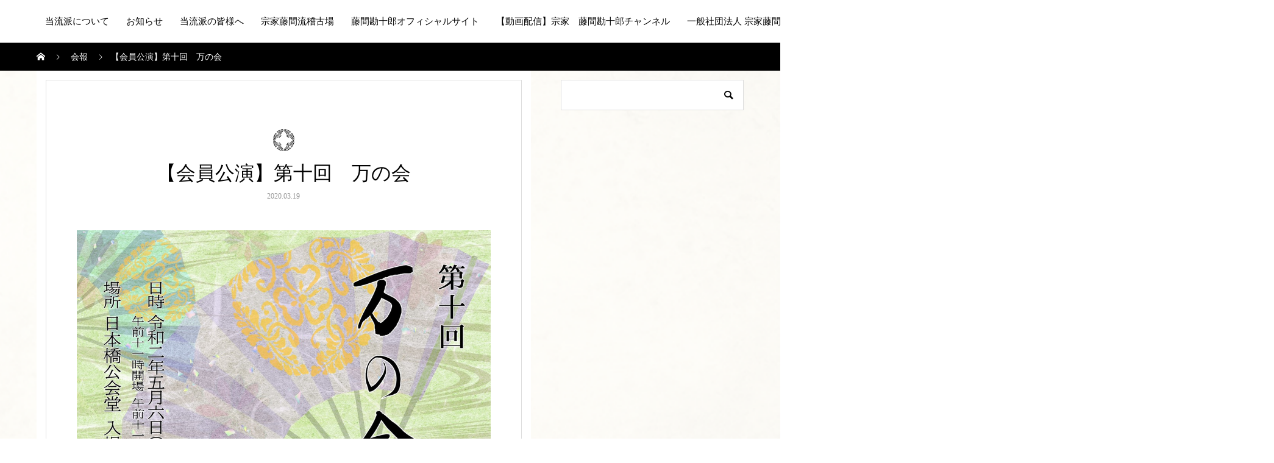

--- FILE ---
content_type: text/html; charset=UTF-8
request_url: https://soke-fujima.jp/news/%E7%AC%AC%E5%8D%81%E5%9B%9E%E4%B8%87%E3%81%AE%E4%BC%9A/
body_size: 8186
content:
<!DOCTYPE html>
<html lang="ja" prefix="og: http://ogp.me/ns#">
<head>
<meta charset="UTF-8">
<meta name="viewport" content="width=device-width, initial-scale=1">
<meta name="description" content="藤間勘舞恵主催令和二年　五月六日（水）11時半開演　於）日本橋劇場（中央区立日本橋公会堂）「青海波」「連獅子」他※詳細は事務局、主催者までお問合せ下さい新型コロナ感染拡大のため、延期とさせていただくことになりました。">
<title>【会員公演】第十回　万の会 &#8211; 宗家藤間流 公式ホームページ</title>
<link rel='dns-prefetch' href='//s.w.org' />
<link rel="alternate" type="application/rss+xml" title="宗家藤間流 公式ホームページ &raquo; フィード" href="https://soke-fujima.jp/feed/" />
<link rel="alternate" type="application/rss+xml" title="宗家藤間流 公式ホームページ &raquo; コメントフィード" href="https://soke-fujima.jp/comments/feed/" />
<link rel='stylesheet' id='wp-block-library-css'  href='https://soke-fujima.jp/wp-includes/css/dist/block-library/style.min.css?ver=5.1.1' type='text/css' media='all' />
<link rel='stylesheet' id='contact-form-7-css'  href='https://soke-fujima.jp/wp-content/plugins/contact-form-7/includes/css/styles.css?ver=5.1.1' type='text/css' media='all' />
<link rel='stylesheet' id='mikado-style-css'  href='https://soke-fujima.jp/wp-content/themes/mikado_tcd071/style.css?ver=1.0' type='text/css' media='all' />
<link rel='stylesheet' id='mikado-slick-css'  href='https://soke-fujima.jp/wp-content/themes/mikado_tcd071/assets/css/slick.min.css?ver=1.0' type='text/css' media='all' />
<link rel='stylesheet' id='mikado-slick-theme-css'  href='https://soke-fujima.jp/wp-content/themes/mikado_tcd071/assets/css/slick-theme.min.css?ver=1.0' type='text/css' media='all' />
<script type='text/javascript' src='https://soke-fujima.jp/wp-includes/js/jquery/jquery.js?ver=1.12.4'></script>
<script type='text/javascript' src='https://soke-fujima.jp/wp-includes/js/jquery/jquery-migrate.min.js?ver=1.4.1'></script>
<link rel='https://api.w.org/' href='https://soke-fujima.jp/wp-json/' />
<link rel="canonical" href="https://soke-fujima.jp/news/%e7%ac%ac%e5%8d%81%e5%9b%9e%e4%b8%87%e3%81%ae%e4%bc%9a/" />
<link rel='shortlink' href='https://soke-fujima.jp/?p=1439' />
<link rel="alternate" type="application/json+oembed" href="https://soke-fujima.jp/wp-json/oembed/1.0/embed?url=https%3A%2F%2Fsoke-fujima.jp%2Fnews%2F%25e7%25ac%25ac%25e5%258d%2581%25e5%259b%259e%25e4%25b8%2587%25e3%2581%25ae%25e4%25bc%259a%2F" />
<link rel="alternate" type="text/xml+oembed" href="https://soke-fujima.jp/wp-json/oembed/1.0/embed?url=https%3A%2F%2Fsoke-fujima.jp%2Fnews%2F%25e7%25ac%25ac%25e5%258d%2581%25e5%259b%259e%25e4%25b8%2587%25e3%2581%25ae%25e4%25bc%259a%2F&#038;format=xml" />
<!-- start Simple Custom CSS and JS -->
<style type="text/css">
@media screen and (min-width:768px) {
  .l-header__logo a{
 display:none;
  }
  .tcd-pb-widget .typesquare_option{
   font-size:18px; 
  }
#blog_body{
  padding:50px;
  }
 .p-blog-list{
   padding-left:30px;
  }
  .p-block01__desc--vertical{
   font-size:22px;
  }


  .p-block01__title,.p-archive-header__title{
  border-bottom: 2px outset #000;
    padding:5px;
  }
  .p-entry{
   background-color:#fff; 
  }
  .l-primary,.p-event-related{
   background-color:#fff;
    padding:15px;
    
  }
  .l-secondary{
   margin-top:15px; 
  }
  .p-footer-link__inner{
       outline: 2px solid #fff;
  outline-offset: -10px;  
  }

.l-main{
 background-image:url('https://soke-fujima.jp/wp-content/uploads/2019/05/bgbg.png'); 
  background-attachment: fixed;
  background-position: center;
  background-size: cover;
  background-repeat: no-repeat;
  }

#cb_1,#cb_6{
 background-image:url('https://soke-fujima.jp/wp-content/uploads/2019/06/gara.png'); 
  background-attachment: fixed;
  background-position: center;
  background-size: cover;
  background-repeat: no-repeat;
    outline: 2px solid #564133;
  outline-offset: -10px; 
}
  
#cb_2{
  background-image:url('https://soke-fujima.jp/wp-content/uploads/rrr.jpg');
  background-attachment: fixed;
  background-repeat: no-repeat;
  background-size: cover;
  background-position: center;
  outline: 2px solid #564133;
  outline-offset: -10px; 
  height:600px;
  }
  
  #cb_2 div p.c-logo--element.element-type1{
   /*color:#fff; */
  }
  
#cb_3{
  right:0px;
  top:0px;
  width:50%;
  height:800px;
  display:block;
  float:left;
  outline: 2px solid #fff;
  outline-offset: -10px; 
  }
  #cb_4{
    clear:left;
 position:relative;
    height:800px;
    background-image:url('https://soke-fujima.jp/wp-content/uploads/kimisawa_2062-1.jpg');

  }
  #cb_5{
    clear:left;
 position:relative;
    height:800px;
    background-image:url('https://soke-fujima.jp/wp-content/uploads/c05.jpg');

  }

  #cb_4::before,#cb_5::before{
  outline: 2px solid #564133;
  outline-offset: -10px; 

  }
  
  #cb_6,#cb_7,#cb_8,#cb_9{
   background-color:#fff;
  }
#cb_8{
  padding-top:30px;
  }
.cp_arrows *, .cp_arrows *:before, .cp_arrows *:after {
	-webkit-box-sizing: border-box;
	        box-sizing: border-box;
}
.cp_arrows {
	position: relative;
	display: flex;
	height: 100px;
	margin: 1em auto;
	justify-content: center;
	align-items: center;
}
.cp_arrows .cp_arrow {
	position: absolute;
	left: 50%;
	width: 60px;
	height: 10px;
	-webkit-transform: scale(0.3);
	        transform: scale(0.3);
	-webkit-animation: arrow-move07 3s ease-out infinite;
	        animation: arrow-move07 3s ease-out infinite;
	opacity: 0;
}
.cp_arrows .cp_arrow:first-child {
	-webkit-animation: arrow-move07 3s ease-out 1s infinite;
	        animation: arrow-move07 3s ease-out 1s infinite;
}
.cp_arrows .cp_arrow:nth-child(2) {
	-webkit-animation: arrow-move07 3s ease-out 2s infinite;
	        animation: arrow-move07 3s ease-out 2s infinite;
}
.cp_arrows .cp_arrow:before,
.cp_arrows .cp_arrow:after {
	position: absolute;
	top: 0;
	width: 50%;
	height: 100%;
	content: '';
	border-radius: 2px;
	background: #fff;
}
.cp_arrows .cp_arrow:before {
	left: 1px;
	-webkit-transform: skewY(30deg);
	        transform: skewY(30deg);
}
.cp_arrows .cp_arrow:after {
	right: 1px;
	width: 50%;
	-webkit-transform: skewY(-30deg);
	        transform: skewY(-30deg);
}
@-webkit-keyframes arrow-move07 {
	25% {
		opacity: 0.6;
	}
	43.75% {
		-webkit-transform: translateY(1em);
		        transform: translateY(1em);
		opacity: 0.8;
	}
	62.5% {
		-webkit-transform: translateY(2em);
		        transform: translateY(2em);
		opacity: 1;
	}
	100% {
		-webkit-transform: translateY(3em) scale(0.5);
		        transform: translateY(3em) scale(0.5);
		opacity: 0;
	}
}
@keyframes arrow-move07 {
	25% {
		opacity: 0.6;
	}
	43.75% {
		-webkit-transform: translateY(1em);
		        transform: translateY(1em);
		opacity: 0.8;
	}
	62.5% {
		-webkit-transform: translateY(2em);
		        transform: translateY(2em);
		opacity: 1;
	}
	100% {
		-webkit-transform: translateY(3em) scale(0.5);
		        transform: translateY(3em) scale(0.5);
		opacity: 0;
	}
}
  
  button.slick-prev.slick-arrow{
    color:#fff;
   left:-25px;
    top:-10px;
  }
}</style>
<!-- end Simple Custom CSS and JS -->

<link rel='stylesheet' id='321-css'  href='https://soke-fujima.jp/wp-content/uploads/custom-css-js/321.css?v=1873' type='text/css' media='all' />

<link rel='stylesheet' id='90-css'  href='https://soke-fujima.jp/wp-content/uploads/custom-css-js/90.css?v=3040' type='text/css' media='all' />
<link rel="shortcut icon" href="https://soke-fujima.jp/wp-content/uploads/2019/06/fv.png">
<style>
p-breadcrumb,.p-pagetop,.c-pw__btn:hover,.p-btn:hover,.element-type2,.p-shinzen-slider .slick-dots li button:hover,.p-shinzen-slider .slick-dots li.slick-active button{background: #481275}.p-pager__item a:hover, .p-pager__item .current,.p-event-category > li.is-active > a,.p-event-category > li > a:hover,.p-schedule__anchors li a:hover,.p-headline__link:hover,.p-article01__cat a:hover,.p-entry__category a:hover{color: #481275}.p-entry__category,.p-faq__list.type2 .p-faq__q,.p-widget__title--type2 span{border-color: #481275}.c-pw__btn,.p-pagetop:focus,.p-pagetop:hover,.p-readmore__btn:hover,.p-header-slider .slick-dots li.slick-active button, .p-header-slider .slick-dots li:hover button{background: #ffffff}.p-article01 a:hover .p-article01__title,.p-article03__title a:hover,.p-article05 a:hover .p-article05__title,.p-faq__list dt:hover,.p-nav01__item a:hover, .p-nav01__item--prev:hover::before, .p-nav01__item--next:hover::after,.p-news-list a:hover .p-news-list__title{color: #ffffff}.p-page-links > span,.p-page-links a:hover{background: #1b0944}.p-entry__body a{color: #1b0944}body{font-family: "Times New Roman", "游明朝", "Yu Mincho", "游明朝体", "YuMincho", "ヒラギノ明朝 Pro W3", "Hiragino Mincho Pro", "HiraMinProN-W3", "HGS明朝E", "ＭＳ Ｐ明朝", "MS PMincho", serif;}.c-logo,.p-about-info__col-title,.p-archive-header__title,.p-article01__title,.p-article02__title,.p-article03__title,.p-article05__excerpt,.p-article05__subtitle,.p-author__title,.p-block01__title,.p-block02__title,.p-entry__title,.p-event-category,.p-footer-link__title,.p-header-content__title,.p-history-info__col-block,.p-index-contents__title,.p-index-content01__month,.p-index-content04__title,.p-megamenu01__list-item__title,.p-megamenu02__cat-list-item > a,.p-schedule__anchors,.p-schedule__month,.p-page-header__title,.p-page-header__desc,.p-pager,.p-sanpai-table > tbody > tr > th,.p-sanpai-table.table02 > tbody > tr > th,.p-shinzen-table > tbody > tr > th{font-family: "Times New Roman", "游明朝", "Yu Mincho", "游明朝体", "YuMincho", "ヒラギノ明朝 Pro W3", "Hiragino Mincho Pro", "HiraMinProN-W3", "HGS明朝E", "ＭＳ Ｐ明朝", "MS PMincho", serif;}.p-front-global-nav,.p-global-nav,.p-footer-nav{font-family: "Times New Roman", "游明朝", "Yu Mincho", "游明朝体", "YuMincho", "ヒラギノ明朝 Pro W3", "Hiragino Mincho Pro", "HiraMinProN-W3", "HGS明朝E", "ＭＳ Ｐ明朝", "MS PMincho", serif;}.p-hover-effect--type1:hover img{-webkit-transform: scale(1.2);transform: scale(1.2)}.l-header__logo a{color: #000000;font-size: 20px}.l-header{background: #ffffff}.l-header--fixed.is-active{background: #ffffff}.p-front-global-nav > ul > li > a{color: #ffffff}.p-global-nav > ul > li > a,.p-menu-btn,.p-header-lang__button{color: #000000}.p-global-nav > ul > li > a:hover{color: #4f0a77}.p-global-nav .sub-menu a{background: #000000;color: #ffffff}.p-global-nav .sub-menu a:hover{background: #240c54;color: #ffffff}.p-global-nav .menu-item-has-children > a > .p-global-nav__toggle::before{border-color: #000000}.p-megamenu01{background-color: #222222}.p-megamenu02__cat-list-item > a{background-color: #222222}.p-megamenu02__blog-list,.p-megamenu02__cat-list-item.is-active > a, .p-megamenu02__cat-list-item > a:hover{background-color: #f4f2ef}.p-footer-link__btn .p-btn{color: #ffffff;background: #441689}.p-footer-link__btn a.p-btn:hover{color: #ffffff;background: #9b1597}.p-footer-link::before{background: rgba(0,0,0, 0.700000)}.p-footer-link{background-image: url(https://soke-fujima.jp/wp-content/uploads/2019/06/footer.jpg)}.p-info__logo a{color: #000000;font-size: 25px}.p-footer-nav, .p-info{background: #f5f5f5;color: #000000}.p-copyright{background: #000000;color: #ffffff}.p-page-header::before{background: rgba(0, 0, 0, 0.3)}.p-page-header__title{color: #ffffff;font-size: 34px}.p-archive-header__title{color: #000000;font-size: 32px}.p-archive-header__desc{color: #000000;font-size: 16px}.p-entry__title{color: #000000;font-size: 32px}.p-entry__body{color: #000000;font-size: 16px}@media screen and (max-width: 767px) {.l-header__logo a{color: #000000;font-size: 15px}.p-info__logo a{color: #000000;font-size: 25px}.p-page-header__title{font-size: 24px}.p-archive-header__title{font-size: 20px}.p-archive-header__desc{font-size: 14px}.p-entry__title{font-size: 20px}.p-entry__body{font-size: 14px}}@media screen and (max-width: 1199px) {.l-header{background: #ffffff}.l-header--fixed.is-active{background: #ffffff}.p-header-lang a{background: #000000;color: #ffffff}.p-header-lang a:hover{background: #d80100;color: #ffffff}.p-header-lang a.is-active-site{background: #d80100;color: #ffffff}.p-global-nav > ul > li > a,.p-global-nav > ul > li > a:hover,.p-global-nav a,.p-global-nav a:hover{background: rgba(255,255,255, 1);color: #000000!important}.p-global-nav .sub-menu a,.p-global-nav .sub-menu a:hover{background: rgba(57,19,122, 1);color: #ffffff!important}.p-global-nav .menu-item-has-children > a > .p-global-nav__toggle::before{border-color: #000000}}@media screen and (min-width: 1200px) {.p-header-lang--type1 a,.p-header-lang--type2 > ul > li > a{color: #000000}.p-header-lang--type1 a:hover,.p-header-lang--type2 > ul > li > a:hover{color: #d80100}.p-header-lang--type1 a.is-active-site,.p-header-lang--type2 > ul > li > a.is-active-site{color: #999999}.p-header-lang--type2 ul ul li a{background: #000000;color: #ffffff}.p-header-lang--type2 ul ul li a:hover{background: #d80100;color: #ffffff}.p-header-lang--type2 ul ul li a.is-active-site{background: #d80100;color: #ffffff}}</style>
<script type="text/javascript" src="//typesquare.com/3/tsst/script/ja/typesquare.js?5c8606060f0c4915a1464ea5ac1e02ec" charset="utf-8"></script>
<script src="https://unpkg.com/scrollreveal"></script>
<!-- Google 構造化データ マークアップ支援ツールが生成した JSON-LD マークアップです。 -->
<script type="application/ld+json">
{
  "@context" : "http://schema.org",
  "@type" : "LocalBusiness",
  "name" : "宗家藤間流",
  "image" : "https://soke-fujima.jp/wp-content/uploads/1.jpg",
  "email" : "info@soke-fujima.jp",
  "address" : {
    "@type" : "PostalAddress",
    "addressRegion" : "tokyo",
    "addressCountry" : "japan"
  },
  "url" : "https://soke-fujima.jp/"
}
</script>
<!-- Global site tag (gtag.js) - Google Analytics -->
<script async src="https://www.googletagmanager.com/gtag/js?id=UA-142746027-1"></script>
<script>
  window.dataLayer = window.dataLayer || [];
  function gtag(){dataLayer.push(arguments);}
  gtag('js', new Date());

  gtag('config', 'UA-142746027-1');
</script>

</head>
<body class="news-template-default single single-news postid-1439">
<header id="js-header" class="l-header l-header--fixed">
  <div class="l-header__inner l-inner">
  <div class="l-header__logo c-logo">
    <a href="https://soke-fujima.jp/">宗家藤間流 公式ホームページ</a>
  </div>
<nav id="js-global-nav" class="p-global-nav"><ul id="menu-footer" class="menu"><li id="menu-item-1206" class="menu-item menu-item-type-custom menu-item-object-custom menu-item-has-children menu-item-1206"><a href="/history_category/kanjuro/">当流派について<span class="p-global-nav__toggle"></span></a>
<ul class="sub-menu">
	<li id="menu-item-1197" class="menu-item menu-item-type-post_type menu-item-object-page menu-item-1197"><a href="https://soke-fujima.jp/fujima-ryu/">御挨拶<span class="p-global-nav__toggle"></span></a></li>
	<li id="menu-item-1193" class="menu-item menu-item-type-post_type menu-item-object-page menu-item-1193"><a href="https://soke-fujima.jp/fujima_history/">宗家藤間流の歴史<span class="p-global-nav__toggle"></span></a></li>
	<li id="menu-item-1209" class="menu-item menu-item-type-custom menu-item-object-custom menu-item-1209"><a href="/history_category/kanjuro/">歴代の藤間宗家<span class="p-global-nav__toggle"></span></a></li>
</ul>
</li>
<li id="menu-item-1207" class="menu-item menu-item-type-custom menu-item-object-custom menu-item-has-children menu-item-1207"><a href="/category/soke/">お知らせ<span class="p-global-nav__toggle"></span></a>
<ul class="sub-menu">
	<li id="menu-item-1210" class="menu-item menu-item-type-custom menu-item-object-custom menu-item-1210"><a href="/schedule/">宗家公演、振付情報<span class="p-global-nav__toggle"></span></a></li>
	<li id="menu-item-1208" class="menu-item menu-item-type-custom menu-item-object-custom menu-item-1208"><a href="/?cat=1">新着情報<span class="p-global-nav__toggle"></span></a></li>
	<li id="menu-item-1223" class="menu-item menu-item-type-custom menu-item-object-custom menu-item-1223"><a href="/category/houkoku/">活動報告<span class="p-global-nav__toggle"></span></a></li>
	<li id="menu-item-1211" class="menu-item menu-item-type-custom menu-item-object-custom menu-item-1211"><a href="/category/kako/">過去の情報<span class="p-global-nav__toggle"></span></a></li>
</ul>
</li>
<li id="menu-item-281" class="menu-item menu-item-type-custom menu-item-object-custom menu-item-has-children menu-item-281"><a href="/contents/member/">当流派の皆様へ<span class="p-global-nav__toggle"></span></a>
<ul class="sub-menu">
	<li id="menu-item-1212" class="menu-item menu-item-type-custom menu-item-object-custom menu-item-1212"><a href="/news/">お知らせ<span class="p-global-nav__toggle"></span></a></li>
	<li id="menu-item-1213" class="menu-item menu-item-type-custom menu-item-object-custom menu-item-has-children menu-item-1213"><a href="http://web.archive.org/web/20190716054823/https://c2.members-support.jp/soke-fujima/">シクミネット<span class="p-global-nav__toggle"></span></a>
	<ul class="sub-menu">
		<li id="menu-item-1214" class="menu-item menu-item-type-custom menu-item-object-custom menu-item-1214"><a href="http://web.archive.org/web/20190716054823/https://c2.members-support.jp/soke-fujima/">会員ログイン<span class="p-global-nav__toggle"></span></a></li>
		<li id="menu-item-1215" class="menu-item menu-item-type-custom menu-item-object-custom menu-item-1215"><a href="http://web.archive.org/web/20190716054823/https://c2.members-support.jp/soke-fujima/Userregistrations/agreement/">会員登録<span class="p-global-nav__toggle"></span></a></li>
		<li id="menu-item-1216" class="menu-item menu-item-type-custom menu-item-object-custom menu-item-1216"><a href="http://web.archive.org/web/20190716054823/https://soke-fujima.jp/contents/manual/">利用マニュアル<span class="p-global-nav__toggle"></span></a></li>
	</ul>
</li>
	<li id="menu-item-1466" class="menu-item menu-item-type-post_type menu-item-object-event menu-item-1466"><a href="https://soke-fujima.jp/contents/youtube/">藤間勘十郎チャンネル<span class="p-global-nav__toggle"></span></a></li>
	<li id="menu-item-1217" class="menu-item menu-item-type-custom menu-item-object-custom menu-item-1217"><a href="/kaihou_web/">会報WEB版<span class="p-global-nav__toggle"></span></a></li>
	<li id="menu-item-1218" class="menu-item menu-item-type-custom menu-item-object-custom menu-item-1218"><a href="/kaihi/">年会費について<span class="p-global-nav__toggle"></span></a></li>
	<li id="menu-item-1219" class="menu-item menu-item-type-custom menu-item-object-custom menu-item-1219"><a href="/kimono/">流儀の着物の販売について<span class="p-global-nav__toggle"></span></a></li>
	<li id="menu-item-1220" class="menu-item menu-item-type-custom menu-item-object-custom menu-item-1220"><a href="/kiyaku/">会員規約<span class="p-global-nav__toggle"></span></a></li>
	<li id="menu-item-1221" class="menu-item menu-item-type-custom menu-item-object-custom menu-item-1221"><a href="/contents/contact/">お問合せ<span class="p-global-nav__toggle"></span></a></li>
</ul>
</li>
<li id="menu-item-165" class="menu-item menu-item-type-custom menu-item-object-custom menu-item-165"><a href="/keikoba/">宗家藤間流稽古場<span class="p-global-nav__toggle"></span></a></li>
<li id="menu-item-376" class="menu-item menu-item-type-custom menu-item-object-custom menu-item-376"><a href="https://kanjuro.soke-fujima.jp">藤間勘十郎オフィシャルサイト<span class="p-global-nav__toggle"></span></a></li>
<li id="menu-item-1472" class="menu-item menu-item-type-custom menu-item-object-custom menu-item-1472"><a href="https://www.youtube.com/channel/UCvV84MDTYldBobnFQaeI6Ew">【動画配信】宗家　藤間勘十郎チャンネル<span class="p-global-nav__toggle"></span></a></li>
<li id="menu-item-1196" class="menu-item menu-item-type-post_type menu-item-object-page menu-item-has-children menu-item-1196"><a href="https://soke-fujima.jp/shadanhoujin_fujimakai/">一般社団法人 宗家藤間会<span class="p-global-nav__toggle"></span></a>
<ul class="sub-menu">
	<li id="menu-item-1194" class="menu-item menu-item-type-post_type menu-item-object-page menu-item-1194"><a href="https://soke-fujima.jp/contact/">宗家藤間流へのお問合せ<span class="p-global-nav__toggle"></span></a></li>
</ul>
</li>
<li id="menu-item-1597" class="menu-item menu-item-type-post_type menu-item-object-page menu-item-1597"><a href="https://soke-fujima.jp/about-us/">About us<span class="p-global-nav__toggle"></span></a></li>
<li id="menu-item-1917" class="menu-item menu-item-type-custom menu-item-object-custom menu-item-1917"><a href="https://sokefujima.base.shop/">onlinestore<span class="p-global-nav__toggle"></span></a></li>
<li id="menu-item-1933" class="menu-item menu-item-type-post_type menu-item-object-page menu-item-1933"><a href="https://soke-fujima.jp/%e8%97%a4%e9%96%93%e5%8b%98%e5%8d%81%e9%83%8e%e8%88%9e%e8%b8%8a%e5%85%ac%e6%bc%94%e3%80%80%e8%a9%b3%e7%b4%b0/">八月二十七日（火）藤間康詞名披露目舞踊公演・藤間勘十郎舞踊公演　詳細はこちら<span class="p-global-nav__toggle"></span></a></li>
</ul></nav>    <button id="js-menu-btn" class="p-menu-btn c-menu-btn"></button>
  </div>
</header>
<main class="l-main">

<div class="p-breadcrumb single">
<ol class="p-breadcrumb__inner c-breadcrumb l-inner" itemscope="" itemtype="http://schema.org/BreadcrumbList">
<li class="p-breadcrumb__item c-breadcrumb__item c-breadcrumb__item--home" itemprop="itemListElement" itemscope="" itemtype="http://schema.org/ListItem">
<a href="https://soke-fujima.jp/" itemscope="" itemtype="http://schema.org/Thing" itemprop="item">
<span itemprop="name">HOME</span>
</a>
<meta itemprop="position" content="1">
</li>
<li class="p-breadcrumb__item c-breadcrumb__item" itemprop="itemListElement" itemscope="" itemtype="http://schema.org/ListItem">
<a href="https://soke-fujima.jp/news/" itemscope="" itemtype="http://schema.org/Thing" itemprop="item">
<span itemprop="name">会報</span>
</a>
<meta itemprop="position" content="2">
</li>
<li class="p-breadcrumb__item c-breadcrumb__item">【会員公演】第十回　万の会</li>
</ol>
</div>

<div class="l-contents l-inner">
  <div class="l-primary single">
  
    <article class="p-entry">
      <div class="p-entry__inner">
      <header class="p-entry__header">
          <p class="c-logo--element element-type1">
    <img src="https://soke-fujima.jp/wp-content/uploads/2019/06/fv.png">
  </p>
        <h1 class="p-entry__title">【会員公演】第十回　万の会</h1>
                <div class="p-entry__date"><time class="p-date" datetime="2020-03-19">2020.03.19</time></div>
                		    <figure class="p-entry__img">
        <img width="1076" height="1522" src="https://soke-fujima.jp/wp-content/uploads/2020の万の会.jpg" class="attachment-full size-full wp-post-image" alt="" srcset="https://soke-fujima.jp/wp-content/uploads/2020の万の会.jpg 1076w, https://soke-fujima.jp/wp-content/uploads/2020の万の会-212x300.jpg 212w, https://soke-fujima.jp/wp-content/uploads/2020の万の会-768x1086.jpg 768w, https://soke-fujima.jp/wp-content/uploads/2020の万の会-724x1024.jpg 724w" sizes="(max-width: 1076px) 100vw, 1076px" />        </figure>
              </header>

      <div class="p-entry__body">
        <p><del datetime="2020-08-28T08:12:51+00:00"><del>藤間勘舞恵主催</del><br />
<del>令和二年　五月六日（水）11時半開演　於）<a href="http://www.nihonbasikokaido.com/hall">日本橋劇場</a>（中央区立日本橋公会堂）</del><br />
<del>「青海波」「連獅子」他</del></p>
<p><del>※詳細は事務局、主催者までお問合せ下さい</del></p>
<p>新型コロナ感染拡大のため、延期とさせていただくことになりました。<br />
詳細が決まりましたら掲載させて頂きます。</p>
<p>※9月22日に決定致しました。</p>
      </div><!-- /.p-entry__body -->
                        
                              
      	  <ul class="p-nav01 c-nav01">
		<li class="p-nav01__item--prev p-nav01__item c-nav01__item c-nav01__item--prev"><a href="https://soke-fujima.jp/news/%e5%ae%97%e5%ae%b6%e8%97%a4%e9%96%93%e6%b5%81%e3%80%80%e8%97%a4%e9%96%93%e4%bc%9a%e9%96%8b%e5%82%ac%e6%b1%ba%e5%ae%9a/" data-prev="前の記事"><span class="js-multiline-ellipsis">宗家藤間流　藤間会開催決定</span></a></li>
	    <li class="p-nav01__item--next p-nav01__item c-nav01__item c-nav01__item--next"><a href="https://soke-fujima.jp/news/%e7%ac%ac%e4%ba%8c%e5%9b%9e%e5%8f%8c%e6%a8%b9%e4%bc%9a%e9%96%8b%e5%82%ac%e3%81%ae%e3%81%8a%e7%9f%a5%e3%82%89%e3%81%9b/" data-next="次の記事"><span class="js-multiline-ellipsis">【会員公演】第二回双樹会</span></a></li>
	  </ul>
      
            
            <section class="p-news-latest">
                <div class="p-headline-box">
          <h2 class="p-headline p-headline--type1">
              <p class="c-logo--element element-type1">
    <img src="https://soke-fujima.jp/wp-content/uploads/2019/06/fv.png">
  </p>
            新着記事          </h2>
                    <a class="p-headline__link" href="https://soke-fujima.jp/news/">お知らせ一覧</a>
                  </div>
        
      <div class="p-news-list">
        <ul class="u-clearfix">
                  <li>
            <a href="https://soke-fujima.jp/news/%e3%80%90%e4%bc%9a%e5%93%a1%e5%85%ac%e6%bc%94%e3%80%91%e6%98%a5%e9%a2%a8%e3%81%ae%e4%bc%9a/">
            <div class="info">
                            <time class="p-date" datetime="2023-02-08">2023.02.08</time>
                            <h3 class="p-news-list__title js-multiline-ellipsis">【会員公演】春風の会</h3>
            </div>
            </a>
          </li>
                  <li>
            <a href="https://soke-fujima.jp/news/%e3%80%90%e4%bc%9a%e5%93%a1%e5%85%ac%e6%bc%94%e3%80%91%e3%80%80%e7%ac%ac%e4%b8%80%e5%9b%9e%e3%80%80%e8%8a%b1%e3%81%ae%e4%bc%9a/">
            <div class="info">
                            <time class="p-date" datetime="2022-04-22">2022.04.22</time>
                            <h3 class="p-news-list__title js-multiline-ellipsis">【会員公演】　第一回　花の会</h3>
            </div>
            </a>
          </li>
                  <li>
            <a href="https://soke-fujima.jp/news/%e8%ac%9b%e7%bf%92%e4%bc%9a%e3%81%ae%e5%a0%b1%e5%91%8a/">
            <div class="info">
                            <time class="p-date" datetime="2021-07-24">2021.07.24</time>
                            <h3 class="p-news-list__title js-multiline-ellipsis">講習会の報告</h3>
            </div>
            </a>
          </li>
                  <li>
            <a href="https://soke-fujima.jp/news/%e3%81%84%e3%82%8d%e3%81%af%e4%bc%9a/">
            <div class="info">
                            <time class="p-date" datetime="2021-06-22">2021.06.22</time>
                            <h3 class="p-news-list__title js-multiline-ellipsis">いろは会</h3>
            </div>
            </a>
          </li>
                  <li>
            <a href="https://soke-fujima.jp/news/%e3%80%90%e4%bc%9a%e5%93%a1%e5%85%ac%e6%bc%94%e3%80%91%e7%ac%ac%e4%ba%8c%e5%9b%9e%e3%80%80%e5%8f%8c%e6%a8%b9%e4%bc%9a/">
            <div class="info">
                            <time class="p-date" datetime="2021-06-22">2021.06.22</time>
                            <h3 class="p-news-list__title js-multiline-ellipsis">【会員公演】第二回　双樹会</h3>
            </div>
            </a>
          </li>
                </ul>
      </div><!-- / .p-news-list -->
      </section>
            </div><!-- p-entry__inner -->
    </article><!-- p-entry -->
  </div><!-- /.l-primary -->
  <div class="l-secondary">
<div class="p-widget google_search_widget" id="google_search_widget-2">
<div class="p-widget-search">
	<form action="https://cse.google.com/cse" method="get">
		<div>
			<input class="p-widget-search__input" type="text" value="" name="q">
			<input class="p-widget-search__submit" type="submit" name="sa" value="&#xe915;">
			<input type="hidden" name="cx" value="">
			<input type="hidden" name="ie" value="UTF-8">
		</div>
	</form>
</div>
</div>
</div><!-- /.l-secondary -->
</div><!-- /.l-contents -->
</main>
<footer class="l-footer">

  
    <section id="js-footer-link" class="p-footer-link p-footer-link--img">
                                <div class="p-footer-link__inner">
        <div class="p-footer-link__contents--vertical l-inner">
          <h2 class="p-footer-link__title"></h2>
          <p class="p-footer-link__btn">
            <a class="p-btn p-btn__vertical" href="/member/">当流派会員の皆様へ</a>
          </p>
        </div>
      </div>
          </section>

  
  <div class="p-info">
    <div class="p-info__inner l-inner">
      <nav class="p-footer-nav"><ul id="menu-footer-1" class="p-footer-nav__inner"><li class="menu-item menu-item-type-custom menu-item-object-custom menu-item-has-children menu-item-1206"><a href="/history_category/kanjuro/">当流派について</a></li>
<li class="menu-item menu-item-type-custom menu-item-object-custom menu-item-has-children menu-item-1207"><a href="/category/soke/">お知らせ</a></li>
<li class="menu-item menu-item-type-custom menu-item-object-custom menu-item-has-children menu-item-281"><a href="/contents/member/">当流派の皆様へ</a></li>
<li class="menu-item menu-item-type-custom menu-item-object-custom menu-item-165"><a href="/keikoba/">宗家藤間流稽古場</a></li>
<li class="menu-item menu-item-type-custom menu-item-object-custom menu-item-376"><a href="https://kanjuro.soke-fujima.jp">藤間勘十郎オフィシャルサイト</a></li>
<li class="menu-item menu-item-type-custom menu-item-object-custom menu-item-1472"><a href="https://www.youtube.com/channel/UCvV84MDTYldBobnFQaeI6Ew">【動画配信】宗家　藤間勘十郎チャンネル</a></li>
<li class="menu-item menu-item-type-post_type menu-item-object-page menu-item-has-children menu-item-1196"><a href="https://soke-fujima.jp/shadanhoujin_fujimakai/">一般社団法人 宗家藤間会</a></li>
<li class="menu-item menu-item-type-post_type menu-item-object-page menu-item-1597"><a href="https://soke-fujima.jp/about-us/">About us</a></li>
<li class="menu-item menu-item-type-custom menu-item-object-custom menu-item-1917"><a href="https://sokefujima.base.shop/">onlinestore</a></li>
<li class="menu-item menu-item-type-post_type menu-item-object-page menu-item-1933"><a href="https://soke-fujima.jp/%e8%97%a4%e9%96%93%e5%8b%98%e5%8d%81%e9%83%8e%e8%88%9e%e8%b8%8a%e5%85%ac%e6%bc%94%e3%80%80%e8%a9%b3%e7%b4%b0/">八月二十七日（火）藤間康詞名披露目舞踊公演・藤間勘十郎舞踊公演　詳細はこちら</a></li>
</ul></nav>      <div class="p-info__logo c-logo">
  <a href="https://soke-fujima.jp/">宗家藤間流 公式ホームページ</a>
</div>
      <p class="p-info__address">一般社団法人 宗家藤間会</p>
      <ul class="p-social-nav">
                                                      </ul>
    </div>
  </div>
  <p class="p-copyright">
  <small>Copyright &copy; 宗家藤間流 公式ホームページ All Rights Reserved.</small>
  </p>
  <button id="js-pagetop" class="p-pagetop"></button>
</footer>
<script type='text/javascript'>
/* <![CDATA[ */
var wpcf7 = {"apiSettings":{"root":"https:\/\/soke-fujima.jp\/wp-json\/contact-form-7\/v1","namespace":"contact-form-7\/v1"}};
/* ]]> */
</script>
<script type='text/javascript' src='https://soke-fujima.jp/wp-content/plugins/contact-form-7/includes/js/scripts.js?ver=5.1.1'></script>
<script type='text/javascript' src='https://soke-fujima.jp/wp-content/themes/mikado_tcd071/assets/js/functions.min.js?ver=1.0'></script>
<script type='text/javascript' src='https://soke-fujima.jp/wp-content/themes/mikado_tcd071/assets/js/youtube.min.js?ver=1.0'></script>
<script type='text/javascript' src='https://soke-fujima.jp/wp-content/themes/mikado_tcd071/assets/js/slick.min.js?ver=1.0'></script>
<script type='text/javascript' src='https://soke-fujima.jp/wp-includes/js/wp-embed.min.js?ver=5.1.1'></script>
<script>
(function($) {
	var initialized = false;
	var initialize = function() {
		if (initialized) return;
		initialized = true;

		$(document).trigger('js-initialized');
		$(window).trigger('resize').trigger('scroll');
	};

	initialize();
})(jQuery);
</script>
</body>
</html>

--- FILE ---
content_type: text/css
request_url: https://soke-fujima.jp/wp-content/uploads/custom-css-js/321.css?v=1873
body_size: 704
content:
/******* Do not edit this file *******
Simple Custom CSS and JS - by Silkypress.com
Saved: Jul 22 2019 | 04:51:52 */
*,html,body,h1,h2,h3,h4,h5,div,p,span,a,h2.p-index-contents__title,h2.p-footer-link__title,h2.p-block01__title,h2.p-archive-header__title,h1.p-entry__title{
 font-family:'FB PoynterSerif RE Regular','さくらぎ蛍雪','AR Hei B';
  font-weight:200;
}

.p-index-content02__text{
  max-height:600px;
}
  .news{
  height:25px;
    font-size:14px;
    line-height:18px;
    color:#fff;
  }
  .news_title{
   color:#fff;
    font-size:14px;
  }
  .news_title a{
   color:#fff;
    font-size:14px;
  }
  .time{
   color:#fff;
    font-size:14px;
    margin:1px 5px;
    padding-right:5px;
    border-right:solid 3px #ccc;
  }
  .oshirase a{
    margin:3px;
    padding:3px;
    color:#fff;
    background-color:#000;
  }

.style2a {
	position: relative;
	padding-left: 30px;
	font-size:20px;
	color: #000;
}
.style2a::before,
.style2a::after{
	content: "□";
	position: absolute;
}
.style2a::before{
	left:0;
	top:-3px;
}
.style2a::after{
	left: 5px;
	top: 3px;
	color: #A1B8D1;
}



.p-schedule-list__inner{
 border-top:solid 1px #000;
 padding-top:15px;
}

textarea.wpcf7-form-control{
 width:100%; 
}
.p-block01__desc{
 font-size:18px;
 text-indent:1em;
}

.p-header-content__title{
  position:relative;
 margin-top:150px;
}


  .p-btn{
  outline: 2px solid #fff;
  outline-offset: -5px;
  }

  div.p-article02__img::before,div.p-hover-effect__bg::before{
  outline: 2px solid #fff;
  outline-offset: -5px;
  }
  

article.p-blog-list__item{
 width:100%;
  font-size:18px;

}

dd{
  color:#fff;
   float:left; 
  margin:10px;
  }



--- FILE ---
content_type: text/css
request_url: https://soke-fujima.jp/wp-content/uploads/custom-css-js/90.css?v=3040
body_size: 507
content:
/******* Do not edit this file *******
Simple Custom CSS and JS - by Silkypress.com
Saved: Jul 22 2019 | 03:43:41 */
@media screen and (max-width: 767px) {


 .p-article01__content11{
   font-size:15px;
  }
#blog_body{
  padding-top:10px;
  }
tr,th{
  font-size:12px;
  }
   .p-block01__desc--vertical{
   font-size:13px;
   text-align:left;
  }
  
.p-index-content02__text--vertical .p-index-contents__desc{
		text-align: left;
  }
  
  #js-header{
    position:fixed;
   margin-bottom:35px;
    display:inline-block;
  }
  .p-breadcrumb{
    padding-top:30px; 
  }
  
  
#cb_2{
  background-image:url('https://soke-fujima.jp/wp-content/uploads/rrr.jpg');
  background-attachment: fixed;
  background-repeat: no-repeat;
  background-size: cover;
  background-position: center;
  outline: 2px solid #564133;
  outline-offset: -10px; 
  height:400px;

  }
  
  #cb_2 div p.c-logo--element.element-type1{
   /*color:#fff; */
  }
  
  #cb_4{
    clear:left;
 position:relative;
    height:400px;
    background-image:url('https://soke-fujima.jp/wp-content/uploads/kimisawa_2062-1.jpg');

  outline: 2px solid #fff;
  outline-offset: -10px; 
  }
  
  #cb_5{
    clear:left;
 position:relative;
    height:400px;
    background-image:url('https://soke-fujima.jp/wp-content/uploads/c05.jpg');
  outline: 2px solid #564133;
  outline-offset: -10px; 
  }
  
}